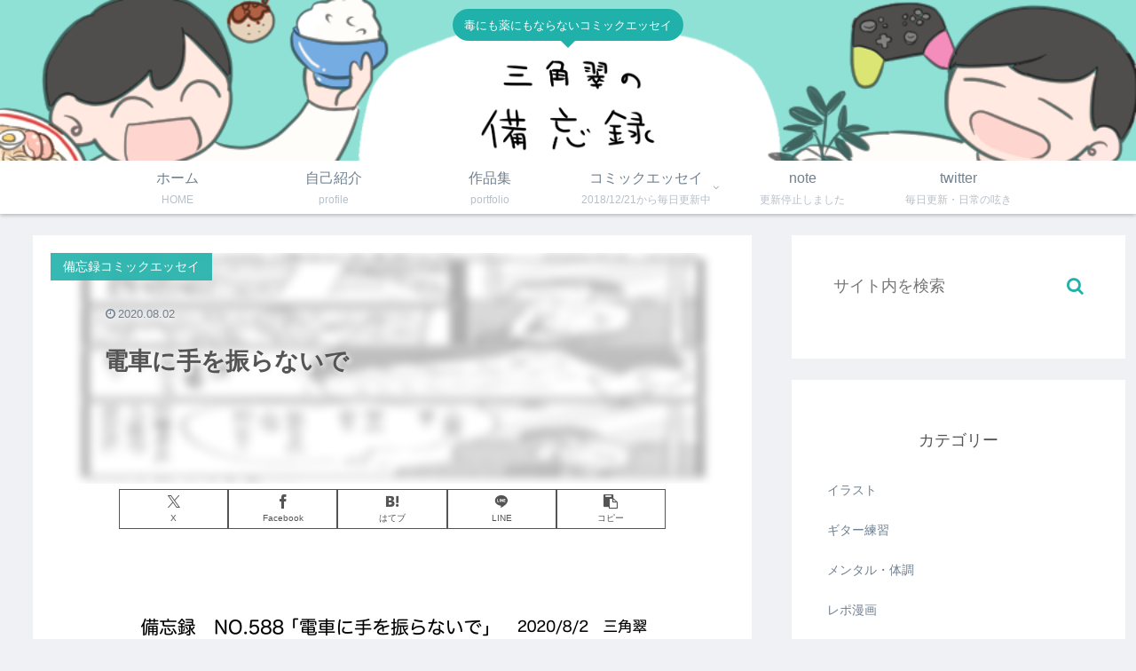

--- FILE ---
content_type: text/html; charset=utf-8
request_url: https://www.google.com/recaptcha/api2/aframe
body_size: 266
content:
<!DOCTYPE HTML><html><head><meta http-equiv="content-type" content="text/html; charset=UTF-8"></head><body><script nonce="dPExhvAlpy8gvaZY_U9Vpg">/** Anti-fraud and anti-abuse applications only. See google.com/recaptcha */ try{var clients={'sodar':'https://pagead2.googlesyndication.com/pagead/sodar?'};window.addEventListener("message",function(a){try{if(a.source===window.parent){var b=JSON.parse(a.data);var c=clients[b['id']];if(c){var d=document.createElement('img');d.src=c+b['params']+'&rc='+(localStorage.getItem("rc::a")?sessionStorage.getItem("rc::b"):"");window.document.body.appendChild(d);sessionStorage.setItem("rc::e",parseInt(sessionStorage.getItem("rc::e")||0)+1);localStorage.setItem("rc::h",'1768750181342');}}}catch(b){}});window.parent.postMessage("_grecaptcha_ready", "*");}catch(b){}</script></body></html>